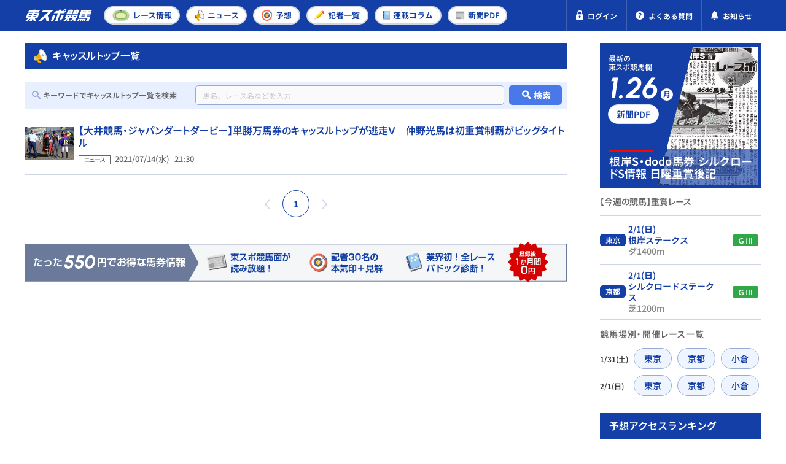

--- FILE ---
content_type: text/html; charset=UTF-8
request_url: https://tospo-keiba.jp/2018103898
body_size: 9848
content:
<!DOCTYPE html>


<html lang="ja">


<head prefix="og: http://ogp.me/ns#">
  <!-- Google Tag Manager -->
<script>(function(w,d,s,l,i){w[l]=w[l]||[];w[l].push({'gtm.start':
new Date().getTime(),event:'gtm.js'});var f=d.getElementsByTagName(s)[0],
j=d.createElement(s),dl=l!='dataLayer'?'&l='+l:'';j.async=true;j.src=
'https://www.googletagmanager.com/gtm.js?id='+i+dl;f.parentNode.insertBefore(j,f);
})(window,document,'script','dataLayer','GTM-M35MWKQ');</script>
<!-- End Google Tag Manager -->

<!-- Microsoft Clarity Tag -->
<script type="text/javascript">
(function(c,l,a,r,i,t,y){
c[a]=c[a]||function(){(c[a].q=c[a].q||[]).push(arguments)};
t=l.createElement(r);t.async=1;t.src="https://www.clarity.ms/tag/"+i;
y=l.getElementsByTagName(r)[0];y.parentNode.insertBefore(t,y);
})(window, document, "clarity", "script", "697gfr065m");
</script>
<!-- End Microsoft Clarity Tag -->


<meta name="facebook-domain-verification" content="go5rpmow0vt3a2e9e881u4yx5gnsfj" />

      <meta charset="utf-8" />
<meta http-equiv="X-UA-Compatible" content="IE=edge" />
<meta name="format-detection" content="telephone=no" />
<meta name="keywords" content="" />
<meta name="description" content="キャッスルトップ一覧の最新競馬情報は、国内最大級の競馬情報サイトの東スポ競馬でチェック！出馬情報、オッズ、予想情報、結果速報、ニュース、コラムがご利用いただけます。" />
    <link rel="canonical" href="https://tospo-keiba.jp/2018103898" />

<meta property="og:locale" content="ja_JP" />
<meta property="og:url" content="https://tospo-keiba.jp/2018103898" />
<meta property="og:type" content="website" />
<meta property="og:title" content="キャッスルトップ一覧 | 競馬ニュース・特集なら東スポ競馬" />
<meta property="og:description" content="キャッスルトップ一覧の最新競馬情報は、国内最大級の競馬情報サイトの東スポ競馬でチェック！出馬情報、オッズ、予想情報、結果速報、ニュース、コラムがご利用いただけます。" />
<meta property="og:site_name" content="東スポ競馬" />
<meta property="og:image" content="https://tospo-keiba.jp/assets/images/common/ogp.png" />
<meta name="twitter:card" content="summary_large_image" />
<meta name="twitter:title" content="キャッスルトップ一覧 | 競馬ニュース・特集なら東スポ競馬" />
<meta name="twitter:description" content="キャッスルトップ一覧の最新競馬情報は、国内最大級の競馬情報サイトの東スポ競馬でチェック！出馬情報、オッズ、予想情報、結果速報、ニュース、コラムがご利用いただけます。" />
<meta name="twitter:image" content="https://tospo-keiba.jp/assets/images/common/ogp.png" />
        <meta name="viewport" content="width=device-width,initial-scale=1,maximum-scale=1.0, minimum-scale=0.5" />
    <title>キャッスルトップ一覧 | 競馬ニュース・特集なら東スポ競馬</title>
      <script type="application/ld+json">
  {
    "@context": "https://schema.org",
    "@type": "Organization",
    "url": "https://tospo-keiba.jp",
    "logo": "https://tospo-keiba.jp/assets/images/common/logo_seo.png"
  }
</script>
    
  <link rel="icon" href="/favicon.ico" type="image/vnd.microsoft.icon" />
<link rel="apple-touch-icon" href="/apple-touch-icon.png" sizes="152x152" />

    <style>
/*
 * This file defines custom font faces for the web application.
 * All fonts use the "swap" display strategy for optimal loading performance.
 *
 * Font Stack Overview:
 * - Icomoon: Icon font for UI icons
 * - Noto Sans JP: Japanese text support with static weights (Regular, Medium, SemiBold, Bold)
 * - Noto Sans: Latin text support with static weights (Regular, Medium, SemiBold, Bold)
 * - Urbanist: Modern sans-serif font with static weights (SemiBold, Bold) and italic styles.
 */

/* Import Icomoon icon font styles */
@import url('/assets/fonts/icomoon/style.css');

/*
 * Noto Sans JP - Japanese Language Support
 * Updated to use static woff2 files for specific weights.
 */
@font-face {
    font-family: "Noto Sans JP";
    src: url("/assets/fonts/Noto_Sans_JP/NotoSansJP-Regular.woff2?id=150dc0261ca155cc7fb7") format("woff2");
    font-weight: 400;
    font-style: normal;
    font-display: swap;
}

@font-face {
    font-family: "Noto Sans JP";
    src: url("/assets/fonts/Noto_Sans_JP/NotoSansJP-Medium.woff2?id=63b9f44b3d0f118b652d") format("woff2");
    font-weight: 500;
    font-style: normal;
    font-display: swap;
}

@font-face {
    font-family: "Noto Sans JP";
    src: url("/assets/fonts/Noto_Sans_JP/NotoSansJP-SemiBold.woff2?id=0285618173159081825d") format("woff2");
    font-weight: 600;
    font-style: normal;
    font-display: swap;
}

@font-face {
    font-family: "Noto Sans JP";
    src: url("/assets/fonts/Noto_Sans_JP/NotoSansJP-Bold.woff2?id=46f0ef51b669bacecf86") format("woff2");
    font-weight: 700;
    font-style: normal;
    font-display: swap;
}

/*
 * Noto Sans
 * Updated to use static woff2 files for specific weights.
 */
@font-face {
    font-family: "Noto Sans";
    src: url("/assets/fonts/Noto_Sans/NotoSans-Regular.woff2?id=455b136eea8bbf1a2fce") format("woff2");
    font-weight: 400;
    font-style: normal;
    font-display: swap;
}

@font-face {
    font-family: "Noto Sans";
    src: url("/assets/fonts/Noto_Sans/NotoSans-Medium.woff2?id=61bfd8e39864701117a9") format("woff2");
    font-weight: 500;
    font-style: normal;
    font-display: swap;
}

@font-face {
    font-family: "Noto Sans";
    src: url("/assets/fonts/Noto_Sans/NotoSans-SemiBold.woff2?id=c05dfb2cac72d58d26e1") format("woff2");
    font-weight: 600;
    font-style: normal;
    font-display: swap;
}

@font-face {
    font-family: "Noto Sans";
    src: url("/assets/fonts/Noto_Sans/NotoSans-Bold.woff2?id=9042f50335b268348ac6") format("woff2");
    font-weight: 700;
    font-style: normal;
    font-display: swap;
}

/*
 * Urbanist
 * Modern geometric sans-serif with static weights.
 */
@font-face {
    font-family: "Urbanist";
    src: url("/assets/fonts/Urbanist/Urbanist-SemiBold.woff2?id=b405a2ced0c16c433348") format("woff2");
    font-weight: 600;
    font-style: normal;
    font-display: swap;
}

@font-face {
    font-family: "Urbanist";
    src: url("/assets/fonts/Urbanist/Urbanist-SemiBoldItalic.woff2?id=3757ef4413574ff41642") format("woff2");
    font-weight: 600;
    font-style: italic;
    font-display: swap;
}

@font-face {
    font-family: "Urbanist";
    src: url("/assets/fonts/Urbanist/Urbanist-Bold.woff2?id=e063d469fc7a623f9089") format("woff2");
    font-weight: 700;
    font-style: normal;
    font-display: swap;
}

@font-face {
    font-family: "Urbanist";
    src: url("/assets/fonts/Urbanist/Urbanist-BoldItalic.woff2?id=d65f4f3cdb2a28fe58fe") format("woff2");
    font-weight: 700;
    font-style: italic;
    font-display: swap;
}
</style>
      <link rel="stylesheet" href="/assets/css/vender/modaal.min.css" />
    <link rel="stylesheet" href="/assets/css/style.css?id=12a10f78a50be4aeec93" />
    <link rel="stylesheet" href="/assets/compiled/css/compiled.css?id=7a9e597ef4c7e285d6d9" />
    <link rel="stylesheet" href="/assets/compiled/style/css/common/app_common.css?id=549cfce83b4dac547ef0" />
        <link rel="preload" as="image" href="/images/newspaper_pdf/thumbnail/20260126/132012/20260127pdf.webp">
            <script src="https://cdn.jsdelivr.net/npm/what-input@5.1.2/dist/what-input.min.js"></script>

  <meta name="cXenseParse:tsw-category" content="ニュース" data-separator="," />
<meta name="cXenseParse:tsw-subcategory" content="キャッスルトップ一覧" data-separator="," />
<meta name="cXenseParse:pageclass" content="frontpage" />
<!-- Piano Script Start -->

<script type="text/javascript" src="//csm.cxpublic.com/TokyoSports.js" async></script>

<script type="text/javascript">
  function hasLocalStorage() {
    try { return typeof window.localStorage === 'object' && typeof window.localStorage.getItem === 'function'; } catch (e) { return false; }
  }
  function cx_getOptOutStatus(key) {
    var status = false;
    if (hasLocalStorage()) {
      var optedOut = window.localStorage.getItem(key);
      if (optedOut && optedOut === 'true') {
        status = true;
      }
    }
    return status;
  }
  
  var cX = window.cX || {}

  cX.options = cX.options || {}
  cX.options.consent = cx_getOptOutStatus('cx_optOut')

  cX.callQueue = cX.callQueue || [];
  cX.callQueue.push(["setSiteId", '<siteId>']);
  cX.callQueue.push(["sendPageViewEvent"]);
</script>

<script>
var tp = window.tp || [];
if (document.cookie.indexOf('__utp') > -1) {
    document.cookie = "__utp=;expires=Thu, 01 Jan 1970 00:00:00 GMT;domain=.tospo-keiba.jp"
}

tp.push(['init', function() {
    tp.experience.init();
    tp.pianoId.init();
}]);

(function(d,c){d.cookie = "__adblocker=; expires=Thu, 01 Jan 1970 00:00:00 GMT; path=/";var j=function(adblocker){var t=new Date;t.setTime(t.getTime()+60*5*1E3);d.cookie="__adblocker="+(adblocker?"true":"false")+"; expires="+t.toUTCString()+"; path=/"};var s=d.createElement(c);s.async=true;s.src="//www.npttech.com/advertising.js";s.onerror=function(){j(true);};var b=d.getElementsByTagName(c)[0];b.parentNode.insertBefore(s,b)})(document,"script");
</script>


<script>(function(src){var a=document.createElement("script");a.type="text/javascript";a.async=true;a.src=src;var b=document.getElementsByTagName("script")[0];b.parentNode.insertBefore(a,b)})("https://experience-ap.piano.io/xbuilder/experience/load?aid=jaInCyJEpj");</script>
<!-- PIANO PMP -->
<script type="text/javascript">
  var cX = window.cX = window.cX || {}; cX.callQueue = cX.callQueue || [];
  var persistedQueryIdforPMP = "5df9c3406f3e2e01422972e5cefddb11e219b85f";
  cX.callQueue.push(["getUserSegmentIds", {persistedQueryId: persistedQueryIdforPMP}]);
  function getUserSegmentIdsForPMP() {
    return ((window.localStorage.getItem("_cX_segmentInfo")||"").split("/").filter(function(i){return i.indexOf(persistedQueryIdforPMP)==0})[0]||"").replace(/.+_/,"").split(".").filter(function(i){return i.length>0});
  }
</script>


<script type='text/javascript'>
  var cX = cX || {}; cX.callQueue = cX.callQueue || [];
  cX.callQueue.push(['getUserSegmentIds', {persistedQueryId: "5df9c3406f3e2e01422972e5cefddb11e219b85f", callback: function(segments) {
    if(typeof window.localStorage === 'object' && typeof window.localStorage.getItem === 'function') {
      localStorage.setItem("cxSegments", segments.join(","));
    }
  }}]);

  function getUserSegmentIdsLocal() {
    var segments = [];
    if(typeof window.localStorage === 'object' && typeof window.localStorage.getItem === 'function' && localStorage.getItem("cxSegments") !== null && localStorage.getItem("cxSegments").length>0) {
      segments = localStorage.getItem("cxSegments").split(',');
    }
    return segments;
  }
</script>
<script src="https://cdn.cxense.com/ari-ci.js" async=""></script>
<script defer type="text/javascript" crossorigin="anonymous" src="https://tag.aticdn.net/piano-analytics.js"></script>
<!-- Piano Script End -->

  <script id="share-data">
  const globalData = {
    BANNER_SP_HEIGHT: 58,
    BANNER_PC_HEIGHT: 52,
    HEADER_MAIN_HEIGHT: 50,
    SERVER_TIME: "2026-01-26 21:19:11",
    SHARED_DATA: {
      appEnv: "production",
      userInfo: {"isLogin":false,"userID":0,"nickName":"","email":"","userTypeID":0,"isIpatAuthenticated":0,"bettingCount":null,"jwt":""},
      newspaperBacknumber: [{"publishDate":"2026-01-26","thumbnail":"\/images\/newspaper_pdf\/thumbnail\/20260126\/132012\/20260127pdf.webp","title":"\u7af6\u99ac\u9762\u30101\u3011\u6839\u5cb8S\u30fbdodo\u99ac\u5238\u3000\u30b7\u30eb\u30af\u30ed\u30fc\u30c9S\u53a9\u820e\u5148\u53d6\u308a\u60c5\u5831","page":1},{"publishDate":"2026-01-24","thumbnail":"\/images\/newspaper_pdf\/thumbnail\/20260124\/123729\/20260125pdf.jpg","title":"\u3010\u65e5\u66dc\u7af6\u99ac\u3011\u4e2d\u5c711R\uff5e12R\u3000\uff27\u2161\u30fbAJCC\u3000\u203b\u30d7\u30e9\u30c1\u30ca\u4f1a\u54e1\u306e\u307f13\u6642\u304b\u3089\u516c\u958b\u3010\u65e5\u66dc\u7af6\u99ac\u3011","page":1},{"publishDate":"2026-01-23","thumbnail":"\/images\/newspaper_pdf\/thumbnail\/20260123\/122456\/20260124pdf.webp","title":"\u3010\u571f\u66dc\u7af6\u99ac\u3011\u4e2d\u5c711R\uff5e12R\u3000\u203b\u30d7\u30e9\u30c1\u30ca\u4f1a\u54e1\u306e\u307f13\u6642\u304b\u3089\u516c\u958b\u3010\u571f\u66dc\u7af6\u99ac\u3011","page":1}],
      bannerCampaign: {"bannerId":72,"picturePc":"\/images\/banner_campaign\/20250906\/143823\/3function_autumn_PC.png","pictureSp":"images\/banner_campaign\/20250906\/143823\/3function_autumn_SP.png","directUrl":"https:\/\/tospo-keiba.jp\/promotion","isShowCloseButton":true,"isShowFree":true,"isShowPaid":false},
      isShowBannerCampaign: !!1,
      raceRelatedArticles: null,
      isArticleDetail: !!0,
      relatedContent: null,
      relatedArticle: null,
      latestArticle: null,
      isSeriesPages: !!0,
      seriesWeekly: null,
      internalAdvertisement: [{"imageUrl":"\/images\/internal_advertisement\/20250526\/184740\/3_footer_banner_v3.webp","imageAlt":"","redirectUrl":"\/promotion","deviceType":0,"designatedPosition":"footer"},{"imageUrl":"\/images\/internal_advertisement\/20250526\/184757\/3_footer_banner_v3.webp","imageAlt":"","redirectUrl":"\/promotion","deviceType":1,"designatedPosition":"footer"},{"imageUrl":"\/images\/internal_advertisement\/20260124\/174536\/shisuPC.jpg","imageAlt":"","redirectUrl":"https:\/\/tospo-keiba.jp\/announcement\/62029","deviceType":0,"designatedPosition":"sidebar"},{"imageUrl":"\/images\/internal_advertisement\/20260124\/174605\/shisuSP.jpg","imageAlt":"","redirectUrl":"https:\/\/tospo-keiba.jp\/announcement\/62029","deviceType":1,"designatedPosition":"sidebar"},{"imageUrl":"\/images\/internal_advertisement\/20251009\/190601\/3function_PC.webp","imageAlt":"","redirectUrl":"https:\/\/tospo-keiba.jp\/promotion","deviceType":0,"designatedPosition":"sidebar"},{"imageUrl":"\/images\/internal_advertisement\/20251009\/190722\/3function_SP.webp","imageAlt":"","redirectUrl":"https:\/\/tospo-keiba.jp\/promotion","deviceType":1,"designatedPosition":"sidebar"},{"imageUrl":"\/images\/internal_advertisement\/20250526\/184721\/4_sp_banner_v3.webp","imageAlt":"","redirectUrl":"\/promotion","deviceType":1,"designatedPosition":"below_list"},{"imageUrl":"\/images\/internal_advertisement\/20250526\/184701\/2_pc_banner_v3.webp","imageAlt":"","redirectUrl":"\/promotion","deviceType":0,"designatedPosition":"below_list"}],
      winResultsPollingInterval: 60000,
    }
  }
  Object.assign(window, globalData)

  document.addEventListener('DOMContentLoaded', () => {
    document.querySelector('#share-data')?.remove()
    if ("production" === 'production') {
      // Keep this data in local/dev environments for testing (except production)
      delete window.SHARED_DATA
    }
  })
</script>

  <script async src="https://securepubads.g.doubleclick.net/tag/js/gpt.js"></script>
</head>

<body
  >

  <!-- Google Tag Manager (noscript) -->
<noscript><iframe src="https://www.googletagmanager.com/ns.html?id=GTM-M35MWKQ"
 height="0" width="0" style="display:none;visibility:hidden"></iframe></noscript>
<!-- End Google Tag Manager (noscript) -->

      <div id="app" v-cloak>
  
      <header class="l-header">
  
    
    <div class="header-main">
      <div class="header-main-inner">
        <div class="header-left">
                    <a href="https://tospo-keiba.jp" class="header-logo">
            <img src="/assets/images/common/logo.svg" alt="競馬情報メディア・東スポ競馬">
          </a>
                  </div>
        <nav class="header-nav header-nav-pc">
          <ul class="nav-list">
    <li>
        <a class="nav-link" href="https://tospo-keiba.jp/race">
            <img src="/assets/icons/category/race.svg" alt="">
            <span>レース<br >情報</span>
        </a>
    </li>
    <li>
        <a class="nav-link" href="https://tospo-keiba.jp/news">
            <img class="is-sp" style="width:21px" src="/assets/icons/category/news_1.svg" alt="">
            <img class="is-pc" src="/assets/icons/category/news_1.svg" alt="">
            <span>ニュース</span>
        </a>
    </li>
    <li>
        <a class="nav-link" href="https://tospo-keiba.jp/forecast">
            <img class="is-sp" style="width:22px" src="/assets/icons/category/forecast.svg" alt="">
            <img class="is-pc" src="/assets/icons/category/forecast.svg" alt="">
            <span>予想</span>
        </a>
    </li>
    <li class="only-header-menu">
        <a class="nav-link" href="https://tospo-keiba.jp/reporter">
            <img class="is-sp" style="height: 21px" src="/assets/icons/category/reporter_forecast.svg" alt="">
            <img class="is-pc" style="width: 17px" src="/assets/icons/category/reporter_forecast.svg" alt="">
            <span>記者<br >一覧</span>
        </a>
    </li>
    <li class="only-hamburger-menu">
        <a class="nav-link" href="https://tospo-keiba.jp/movie">
            <img src="/assets/icons/category/movie.svg" alt="">
            <span>動画</span>
        </a>
    </li>
    <li>
        <a class="nav-link" href="https://tospo-keiba.jp/series">
            <img src="/assets/icons/category/series.svg" alt="">
            <span>連載<br >コラム</span>
        </a>
    </li>
    <li>
        <a class="nav-link" href="https://tospo-keiba.jp/newspaper-list">
            <img class="is-pc" src="/assets/icons/category/newspaper.svg" alt="">
            <img class="is-sp" src="/assets/icons/category/newspaper_2.svg" alt="">
            <span>新聞<br >PDF</span>
        </a>
    </li>
    <li class="only-hamburger-menu">
        <a class="nav-link" href="https://tospo-keiba.jp/reporter">
            <img src="/assets/icons/category/reporter_forecast.svg" alt="">
            <span>予想記者＆<br class="d-block">タレント</span>
        </a>
    </li>
    <li class="only-hamburger-menu">
        <a class="nav-link" href="https://tospo-keiba.jp/announcement">
            <img src="/assets/icons/common/notification_1.svg" alt="">
            <span>お知らせ</span>
        </a>
    </li>
</ul>
        </nav>
        <div class="header-right">

          <div class="is-pc">
                      </div>

                    <!-- 非会員 -->
          <div data-member="guest">
            <a href="https://tospo-keiba.jp/login" class="header-quick-link header-member-wrapper">
              <img src='/assets/icons/common/lock.svg' alt="">
              <span>ログイン</span>
            </a>
          </div>

          
          <a href="https://tospo-keiba.jp/faq" class="header-quick-link">
            <img src='/assets/icons/common/question.svg' alt="">
            <span>よくある質問</span>
          </a>
          <a href=" https://tospo-keiba.jp/announcement" class="header-quick-link announcement-link">
            <img src='/assets/icons/common/notification.svg' alt="">
            <span>お知らせ</span>
          </a>

          <button class="header-hamburger-wrapper header-menu-trigger">
            <span class="header-hamburger">
              <span></span>
              <span></span>
              <span></span>
            </span>
            <span class="header-hamburger-txt">
              <span class="to-open">メニュー</span>
              <span class="to-close">閉じる</span>
            </span>
          </button>
        </div>
      </div>
    </div>
    <nav class="header-nav header-nav-sp">
      <ul class="nav-list">
    <li>
        <a class="nav-link" href="https://tospo-keiba.jp/race">
            <img src="/assets/icons/category/race.svg" alt="">
            <span>レース<br >情報</span>
        </a>
    </li>
    <li>
        <a class="nav-link" href="https://tospo-keiba.jp/news">
            <img class="is-sp" style="width:21px" src="/assets/icons/category/news_1.svg" alt="">
            <img class="is-pc" src="/assets/icons/category/news_1.svg" alt="">
            <span>ニュース</span>
        </a>
    </li>
    <li>
        <a class="nav-link" href="https://tospo-keiba.jp/forecast">
            <img class="is-sp" style="width:22px" src="/assets/icons/category/forecast.svg" alt="">
            <img class="is-pc" src="/assets/icons/category/forecast.svg" alt="">
            <span>予想</span>
        </a>
    </li>
    <li class="only-header-menu">
        <a class="nav-link" href="https://tospo-keiba.jp/reporter">
            <img class="is-sp" style="height: 21px" src="/assets/icons/category/reporter_forecast.svg" alt="">
            <img class="is-pc" style="width: 17px" src="/assets/icons/category/reporter_forecast.svg" alt="">
            <span>記者<br >一覧</span>
        </a>
    </li>
    <li class="only-hamburger-menu">
        <a class="nav-link" href="https://tospo-keiba.jp/movie">
            <img src="/assets/icons/category/movie.svg" alt="">
            <span>動画</span>
        </a>
    </li>
    <li>
        <a class="nav-link" href="https://tospo-keiba.jp/series">
            <img src="/assets/icons/category/series.svg" alt="">
            <span>連載<br >コラム</span>
        </a>
    </li>
    <li>
        <a class="nav-link" href="https://tospo-keiba.jp/newspaper-list">
            <img class="is-pc" src="/assets/icons/category/newspaper.svg" alt="">
            <img class="is-sp" src="/assets/icons/category/newspaper_2.svg" alt="">
            <span>新聞<br >PDF</span>
        </a>
    </li>
    <li class="only-hamburger-menu">
        <a class="nav-link" href="https://tospo-keiba.jp/reporter">
            <img src="/assets/icons/category/reporter_forecast.svg" alt="">
            <span>予想記者＆<br class="d-block">タレント</span>
        </a>
    </li>
    <li class="only-hamburger-menu">
        <a class="nav-link" href="https://tospo-keiba.jp/announcement">
            <img src="/assets/icons/common/notification_1.svg" alt="">
            <span>お知らせ</span>
        </a>
    </li>
</ul>
    </nav>
    <nav class="header-nav header-nav-tb">
      <ul class="nav-list">
    <li>
        <a class="nav-link" href="https://tospo-keiba.jp/race">
            <img src="/assets/icons/category/race.svg" alt="">
            <span>レース<br >情報</span>
        </a>
    </li>
    <li>
        <a class="nav-link" href="https://tospo-keiba.jp/news">
            <img class="is-sp" style="width:21px" src="/assets/icons/category/news_1.svg" alt="">
            <img class="is-pc" src="/assets/icons/category/news_1.svg" alt="">
            <span>ニュース</span>
        </a>
    </li>
    <li>
        <a class="nav-link" href="https://tospo-keiba.jp/forecast">
            <img class="is-sp" style="width:22px" src="/assets/icons/category/forecast.svg" alt="">
            <img class="is-pc" src="/assets/icons/category/forecast.svg" alt="">
            <span>予想</span>
        </a>
    </li>
    <li class="only-header-menu">
        <a class="nav-link" href="https://tospo-keiba.jp/reporter">
            <img class="is-sp" style="height: 21px" src="/assets/icons/category/reporter_forecast.svg" alt="">
            <img class="is-pc" style="width: 17px" src="/assets/icons/category/reporter_forecast.svg" alt="">
            <span>記者<br >一覧</span>
        </a>
    </li>
    <li class="only-hamburger-menu">
        <a class="nav-link" href="https://tospo-keiba.jp/movie">
            <img src="/assets/icons/category/movie.svg" alt="">
            <span>動画</span>
        </a>
    </li>
    <li>
        <a class="nav-link" href="https://tospo-keiba.jp/series">
            <img src="/assets/icons/category/series.svg" alt="">
            <span>連載<br >コラム</span>
        </a>
    </li>
    <li>
        <a class="nav-link" href="https://tospo-keiba.jp/newspaper-list">
            <img class="is-pc" src="/assets/icons/category/newspaper.svg" alt="">
            <img class="is-sp" src="/assets/icons/category/newspaper_2.svg" alt="">
            <span>新聞<br >PDF</span>
        </a>
    </li>
    <li class="only-hamburger-menu">
        <a class="nav-link" href="https://tospo-keiba.jp/reporter">
            <img src="/assets/icons/category/reporter_forecast.svg" alt="">
            <span>予想記者＆<br class="d-block">タレント</span>
        </a>
    </li>
    <li class="only-hamburger-menu">
        <a class="nav-link" href="https://tospo-keiba.jp/announcement">
            <img src="/assets/icons/common/notification_1.svg" alt="">
            <span>お知らせ</span>
        </a>
    </li>
</ul>
    </nav>
    <div class="hamburger-menu bg-primary-darken is-sp">

            <!-- 非会員向けメニュー -->
      <div class="hamburger-inner" data-member="guest">
        <div class="hamburger-col hamburger-header mb10">
          <div class="hamburger-header-close header-menu-trigger bg-white text-primary">
            <span class="icon icon-close mr8"></span>
            <span class="to-close">閉じる</span>
          </div>
          <div class="hamburger-header-logo">
            <a href="https://tospo-keiba.jp">
              <img src="/assets/images/common/logo.svg" alt="競馬情報メディア・東スポ競馬">
            </a>
          </div>
        </div>
        <div class="hamburger-col px12 mt30 mb22">
          <div class="btn-wrap">
            <a href="https://tospo-keiba.jp" class="btn border-2-white">
              <img class="mr7" src="/assets/icons/common/home_2.svg" />
              <span class="txt-large mr12">TOPページ</span>
            </a>
          </div>
          <div class="btn-wrap">
            <a href="https://tospo-keiba.jp/login" class="btn border-2-secondary-lighten">
              <img class="mr6" src="/assets/icons/common/lock.svg" />
              <span class="txt-large">ログインする</span>
            </a>
          </div>
        </div>
      </div>

      
      <!-- SP ONLY -->
      <nav class="hamburger-nav header-nav">
        <ul class="nav-list">
    <li>
        <a class="nav-link" href="https://tospo-keiba.jp/race">
            <img src="/assets/icons/category/race.svg" alt="">
            <span>レース<br >情報</span>
        </a>
    </li>
    <li>
        <a class="nav-link" href="https://tospo-keiba.jp/news">
            <img class="is-sp" style="width:21px" src="/assets/icons/category/news_1.svg" alt="">
            <img class="is-pc" src="/assets/icons/category/news_1.svg" alt="">
            <span>ニュース</span>
        </a>
    </li>
    <li>
        <a class="nav-link" href="https://tospo-keiba.jp/forecast">
            <img class="is-sp" style="width:22px" src="/assets/icons/category/forecast.svg" alt="">
            <img class="is-pc" src="/assets/icons/category/forecast.svg" alt="">
            <span>予想</span>
        </a>
    </li>
    <li class="only-header-menu">
        <a class="nav-link" href="https://tospo-keiba.jp/reporter">
            <img class="is-sp" style="height: 21px" src="/assets/icons/category/reporter_forecast.svg" alt="">
            <img class="is-pc" style="width: 17px" src="/assets/icons/category/reporter_forecast.svg" alt="">
            <span>記者<br >一覧</span>
        </a>
    </li>
    <li class="only-hamburger-menu">
        <a class="nav-link" href="https://tospo-keiba.jp/movie">
            <img src="/assets/icons/category/movie.svg" alt="">
            <span>動画</span>
        </a>
    </li>
    <li>
        <a class="nav-link" href="https://tospo-keiba.jp/series">
            <img src="/assets/icons/category/series.svg" alt="">
            <span>連載<br >コラム</span>
        </a>
    </li>
    <li>
        <a class="nav-link" href="https://tospo-keiba.jp/newspaper-list">
            <img class="is-pc" src="/assets/icons/category/newspaper.svg" alt="">
            <img class="is-sp" src="/assets/icons/category/newspaper_2.svg" alt="">
            <span>新聞<br >PDF</span>
        </a>
    </li>
    <li class="only-hamburger-menu">
        <a class="nav-link" href="https://tospo-keiba.jp/reporter">
            <img src="/assets/icons/category/reporter_forecast.svg" alt="">
            <span>予想記者＆<br class="d-block">タレント</span>
        </a>
    </li>
    <li class="only-hamburger-menu">
        <a class="nav-link" href="https://tospo-keiba.jp/announcement">
            <img src="/assets/icons/common/notification_1.svg" alt="">
            <span>お知らせ</span>
        </a>
    </li>
</ul>
      </nav>

      <div class="hamburger-inner">
        <div class="mx13 mt13">
          <div class="banner-campaign-container inside-menu">
      <div class="banner-wrap">
      <div class="featured-image featured-image-left">
        <img src="/assets/images/banner/banner-left.webp" />
      </div>
      <div class="featured-image featured-image-right">
        <img src="/assets/images/banner/banner-right.webp" />
      </div>
      <div class="banner-background">
        <div class="banner-background-wrap">
                      <span></span>
                      <span></span>
                      <span></span>
                      <span></span>
                      <span></span>
                      <span></span>
                  </div>
      </div>
            <div class="banner-close-button">
        <span class="icon-close"></span>
      </div>
                  <a href="https://tospo-keiba.jp/promotion" class="banner-image-container is-link">
              <div class="banner-image-wrap">
          <img
            src="/images/banner_campaign/20250906/143823/3function_autumn_PC.png"
            class="banner-image"
            onerror="this.style.visibility='hidden'"
          />
        </div>
            </a>
          </div>
  </div>
        </div>
        <div class="btn-wrap px12 pt16">
          <a href="https://tospo-keiba.jp/faq" class="btn btn-question border-2-white">
            <img src="/assets/icons/common/question.svg" />
            <span class="txt-large">よくある質問</span>
          </a>
        </div>
              </div>
    </div>
  </header>
  
        
      <div id="ad-gate-container"></div>
  
  <article-list-slug-main
        :main='{"title":"\u30ad\u30e3\u30c3\u30b9\u30eb\u30c8\u30c3\u30d7\u4e00\u89a7","articleList":[{"id":1,"date":{"date":"2021\/07\/14","time":"21:30"},"label":"\u30cb\u30e5\u30fc\u30b9","imgUrl":"\/images\/article\/thumbnail\/20220709\/080552\/\u30ad\u30e3\u30c3\u30b9\u30eb\u30c8\u30c3\u30d7_\u30b5\u30e0\u30cd.jpg","imgAlt":"\u3010\u5927\u4e95\u7af6\u99ac\u30fb\u30b8\u30e3\u30d1\u30f3\u30c0\u30fc\u30c8\u30c0\u30fc\u30d3\u30fc\u3011\u5358\u52dd\u4e07\u99ac\u5238\u306e\u30ad\u30e3\u30c3\u30b9\u30eb\u30c8\u30c3\u30d7\u304c\u9003\u8d70\uff36\u3000\u4ef2\u91ce\u5149\u99ac\u306f\u521d\u91cd\u8cde\u5236\u8987\u304c\u30d3\u30c3\u30b0\u30bf\u30a4\u30c8\u30eb","linkUrl":"https:\/\/tospo-keiba.jp\/breaking_news\/16757","title":"\u3010\u5927\u4e95\u7af6\u99ac\u30fb\u30b8\u30e3\u30d1\u30f3\u30c0\u30fc\u30c8\u30c0\u30fc\u30d3\u30fc\u3011\u5358\u52dd\u4e07\u99ac\u5238\u306e\u30ad\u30e3\u30c3\u30b9\u30eb\u30c8\u30c3\u30d7\u304c\u9003\u8d70\uff36\u3000\u4ef2\u91ce\u5149\u99ac\u306f\u521d\u91cd\u8cde\u5236\u8987\u304c\u30d3\u30c3\u30b0\u30bf\u30a4\u30c8\u30eb","userType":1,"isNew":false,"tagList":[{"name":"#\u30ad\u30e3\u30c3\u30b9\u30eb\u30c8\u30c3\u30d7","url":"https:\/\/tospo-keiba.jp\/2018103898","slug":"2018103898"},{"name":"#\u30b8\u30e3\u30d1\u30f3\u30c0\u30fc\u30c8\u30c0\u30fc\u30d3\u30fc","url":"https:\/\/tospo-keiba.jp\/japan-dirt-derby","slug":"japan-dirt-derby"}]}],"pageInfo":{"currentPageNum":1,"maxPage":1,"path":"https:\/\/tospo-keiba.jp\/2018103898","param":"page"},"breadCrumbList":[{"name":"\u6771\u30b9\u30dd\u7af6\u99acTOP","url":"https:\/\/tospo-keiba.jp"},{"name":"\u30ad\u30e3\u30c3\u30b9\u30eb\u30c8\u30c3\u30d7\u4e00\u89a7","url":"https:\/\/tospo-keiba.jp\/2018103898"}],"isAdDisplay":true,"finishedSeriesList":[]}'
        :side-bar='{"sideBarComponents":[{"id":0,"name":"newspaper-pdf"},{"id":2,"name":"ad1"},{"id":3,"name":"race-info"},{"id":5,"name":"ranking"},{"id":7,"name":"ad2"}],"isAdDisplay":true,"bannerData1":[],"bannerData2":[],"categoryData":[],"tagData":[],"raceData":{"gradedRaceInfo":[{"id":202605010211,"raceName":"\u6839\u5cb8\u30b9\u30c6\u30fc\u30af\u30b9","courseTypeLength":"\u30c01400m","raceDate":"2026-02-01","raceCourseName":"\u6771\u4eac","raceGrade":"\uff27\u2162"},{"id":202608020211,"raceName":"\u30b7\u30eb\u30af\u30ed\u30fc\u30c9\u30b9\u30c6\u30fc\u30af\u30b9","courseTypeLength":"\u829d1200m","raceDate":"2026-02-01","raceCourseName":"\u4eac\u90fd","raceGrade":"\uff27\u2162"}],"raceLinkDataInfo":[{"raceDate":"2026-01-31","raceCourses":{"0":{"raceCourseCode":"05","raceCourseName":"\u6771\u4eac"},"12":{"raceCourseCode":"08","raceCourseName":"\u4eac\u90fd"},"24":{"raceCourseCode":"10","raceCourseName":"\u5c0f\u5009"}}},{"raceDate":"2026-02-01","raceCourses":{"0":{"raceCourseCode":"05","raceCourseName":"\u6771\u4eac"},"12":{"raceCourseCode":"08","raceCourseName":"\u4eac\u90fd"},"24":{"raceCourseCode":"10","raceCourseName":"\u5c0f\u5009"}}}],"nextRaceToday":[]},"rankingData":{"title":"\u4e88\u60f3\u30a2\u30af\u30bb\u30b9\u30e9\u30f3\u30ad\u30f3\u30b0","ranking1":[{"linkUrl":"https:\/\/tospo-keiba.jp\/forecast\/67784","imgUrl":"\/images\/article\/thumbnail\/20260124\/143421\/\u30b7\u30e7\u30a6\u30d8\u30a4.jpg","imgAlt":"\u3010AJCC\u3011\u30b7\u30e7\u30a6\u30d8\u30a4\uff06\u30b8\u30e7\u30d0\u30f3\u30cb\u3000\u83ca\u82b1\u8cde\u306f\u672c\u5f53\u306b\u5ea6\u5916\u8996OK\u306a\u306e\u304b\u3000\u9a0e\u624b\u30b3\u30e1\u30f3\u30c8\u3092\u30c1\u30a7\u30c3\u30af\uff01","date":{"date":"2026\/01\/25","time":"07:05"},"label":"\u4e88\u60f3","title":"\u3010AJCC\u3011\u30b7\u30e7\u30a6\u30d8\u30a4\uff06\u30b8\u30e7\u30d0\u30f3\u30cb\u3000\u83ca\u82b1\u8cde\u306f\u672c\u5f53\u306b\u5ea6\u5916\u8996OK\u306a\u306e\u304b\u3000\u9a0e\u624b\u30b3\u30e1\u30f3\u30c8\u3092\u30c1\u30a7\u30c3\u30af\uff01"},{"linkUrl":"https:\/\/tospo-keiba.jp\/forecast\/67815","imgUrl":"\/images\/article\/thumbnail\/20260125\/164247\/\u718a\u5d0e\u6674\u9999\u30b5\u30e0\u30cd\u30a4\u30eb.jpg","imgAlt":"SKE48\u30fb\u718a\u5d0e\u6674\u9999\u304c\u30d7\u30ed\u30ad\u30aa\u30f3S\u30673\u9023\u535819\u4e079080\u5186\u7684\u4e2d\uff01\u300c\u7d76\u597d\u8abf\u306a\u4e88\u60f3\u304c\u3067\u304d\u308b\u3088\u3046\u9811\u5f35\u308a\u307e\u3059\uff01\u300d","date":{"date":"2026\/01\/25","time":"16:42"},"label":"\u4e88\u60f3","title":"SKE48\u30fb\u718a\u5d0e\u6674\u9999\u304c\u30d7\u30ed\u30ad\u30aa\u30f3S\u30673\u9023\u535819\u4e079080\u5186\u7684\u4e2d\uff01\u300c\u7d76\u597d\u8abf\u306a\u4e88\u60f3\u304c\u3067\u304d\u308b\u3088\u3046\u9811\u5f35\u308a\u307e\u3059\uff01\u300d"},{"linkUrl":"https:\/\/tospo-keiba.jp\/forecast\/67789","imgUrl":"\/images\/article\/thumbnail\/20260124\/152340\/\u30de\u30a4\u30cd\u30eb\u30a8\u30f3\u30da\u30e9\u30fc.jpg","imgAlt":"AJCC\u4e88\u60f3\u3000\u76f8\u624b\u95a2\u4fc2\u304c\u697d\u306b\u306a\u308b\u524d\u8d70G\u2160\u7d44\u306b\u6ce8\u76ee\u3000\u30c7\u30fc\u30bf\u73ed","date":{"date":"2026\/01\/24","time":"16:45"},"label":"\u4e88\u60f3","title":"AJCC\u4e88\u60f3\u3000\u76f8\u624b\u95a2\u4fc2\u304c\u697d\u306b\u306a\u308b\u524d\u8d70G\u2160\u7d44\u306b\u6ce8\u76ee\u3000\u30c7\u30fc\u30bf\u73ed"},{"linkUrl":"https:\/\/tospo-keiba.jp\/forecast\/67696","imgUrl":"\/images\/article\/thumbnail\/20260122\/132804\/WIN\uff15460.jpg","imgAlt":"\u3010\u65e5\u66dcWIN5\u4e88\u60f3\u3011\u30d7\u30ed\u30ad\u30aa\u30f3S\u300c\u7d76\u5bfe\u306b\u5916\u305b\u306a\u30441\u982d\u300d\u3000\u7de9\u3044\u99ac\u5834\u306f\u6b53\u8fce\uff01\u5c0f\u500911R\u6700\u4e0a\u4f4d\u8a55\u4fa1\u306f\uff1f","date":{"date":"2026\/01\/24","time":"16:40"},"label":"\u4e88\u60f3","title":"\u3010\u65e5\u66dcWIN5\u4e88\u60f3\u3011\u30d7\u30ed\u30ad\u30aa\u30f3S\u300c\u7d76\u5bfe\u306b\u5916\u305b\u306a\u30441\u982d\u300d\u3000\u7de9\u3044\u99ac\u5834\u306f\u6b53\u8fce\uff01\u5c0f\u500911R\u6700\u4e0a\u4f4d\u8a55\u4fa1\u306f\uff1f"},{"linkUrl":"https:\/\/tospo-keiba.jp\/forecast\/67766","imgUrl":"\/images\/article\/thumbnail\/20260124\/113959\/\u718a\u5d0e144.png","imgAlt":"\u3010\u30d7\u30ed\u30ad\u30aa\u30f3S\u3011SKE48\u30fb\u718a\u5d0e\u6674\u9999\u4e88\u60f3\u3000\u4eac\u90fd\u3067\u306e\u5b9f\u7e3e\u306f\u5341\u5206\u3000\u597d\u76f8\u6027\u306e\u307f\u3084\u3053S\u7d44\u306b\u671f\u5f85\u3067\u3059\uff01","date":{"date":"2026\/01\/24","time":"16:45"},"label":"\u4e88\u60f3","title":"\u3010\u30d7\u30ed\u30ad\u30aa\u30f3S\u3011SKE48\u30fb\u718a\u5d0e\u6674\u9999\u4e88\u60f3\u3000\u4eac\u90fd\u3067\u306e\u5b9f\u7e3e\u306f\u5341\u5206\u3000\u597d\u76f8\u6027\u306e\u307f\u3084\u3053S\u7d44\u306b\u671f\u5f85\u3067\u3059\uff01"}],"ranking2":[],"ranking3":[]},"movieData":[],"seriesData":[],"entertainmentData":[],"newspaperPDF":[{"publishDate":"2026-01-26","title":"\u6839\u5cb8S\u30fbdodo\u99ac\u5238 \u30b7\u30eb\u30af\u30ed\u30fc\u30c9S\u60c5\u5831  \u65e5\u66dc\u91cd\u8cde\u5f8c\u8a18","page":1,"thumbnail":"\/images\/newspaper_pdf\/thumbnail\/20260126\/132012\/20260127pdf.webp"}]}'
        :ad-model='{"deviceType":0,"rectangle":[{"bodyTag":"\u003C!-- \/22619547764\/S_keiba_list_rec1 --\u003E\r\n\u003Cdiv id=\u0027div-gpt-ad-1718865131951-0\u0027 style=\u0027min-width: 300px; min-height: 250px;\u0027\u003E\r\n  \u003Cscript\u003E\r\n    googletag.cmd.push(function() { googletag.display(\u0027div-gpt-ad-1718865131951-0\u0027); });\r\n  \u003C\/script\u003E\r\n\u003C\/div\u003E","headTag":"\u003Cscript async src=\u0022https:\/\/securepubads.g.doubleclick.net\/tag\/js\/gpt.js\u0022\u003E\u003C\/script\u003E\r\n\u003Cscript\u003E\r\n  window.googletag = window.googletag || {cmd: []};\r\n  googletag.cmd.push(function() {\r\n    googletag.defineSlot(\u0027\/22619547764\/S_keiba_list_rec1\u0027, [[300, 600], [300, 250], [336, 280], [1, 1], \u0027fluid\u0027], \u0027div-gpt-ad-1718865131951-0\u0027).addService(googletag.pubads());\r\n    googletag.pubads().enableSingleRequest();\r\n    googletag.enableServices();\r\n  });\r\n\u003C\/script\u003E","index":1,"adType":0,"displayDeviceType":1,"isRaw":1}],"banner":[],"infeed":[],"recommend":[{"bodyTag":"\u003Cdiv id=\u0022taboola-p_keiba_list_recommend_1\u0022\u003E\u003C\/div\u003E\r\n\u003Cscript type=\u0022text\/javascript\u0022\u003E\r\n  window._taboola = window._taboola || [];\r\n  _taboola.push({\r\n    mode: \u0027alternating-thumbnails-a\u0027,\r\n    container: \u0027taboola-p_keiba_list_recommend_1\u0027,\r\n    placement: \u0027P_keiba_list_recommend_1\u0027,\r\n    target_type: \u0027mix\u0027\r\n  });\r\n\u003C\/script\u003E","headTag":"\u003Cscript type=\u0022text\/javascript\u0022\u003E\r\n  window._taboola = window._taboola || [];\r\n  _taboola.push({category:\u0027auto\u0027});\r\n  !function (e, f, u, i) {\r\n    if (!document.getElementById(i)){\r\n      e.async = 1;\r\n      e.src = u;\r\n      e.id = i;\r\n      f.parentNode.insertBefore(e, f);\r\n    }\r\n  }(document.createElement(\u0027script\u0027),\r\n  document.getElementsByTagName(\u0027script\u0027)[0],\r\n  \u0027\/\/cdn.taboola.com\/libtrc\/tospokeiba\/loader.js\u0027,\r\n  \u0027tb_loader_script\u0027);\r\n  if(window.performance \u0026\u0026 typeof window.performance.mark == \u0027function\u0027)\r\n    {window.performance.mark(\u0027tbl_ic\u0027);}\r\n\u003C\/script\u003E","index":1,"adType":3,"displayDeviceType":0,"isRaw":1},{"bodyTag":"\u003Cdiv id=\u0022taboola-s_keiba_list_recommend_1\u0022\u003E\u003C\/div\u003E\r\n\u003Cscript type=\u0022text\/javascript\u0022\u003E\r\n  window._taboola = window._taboola || [];\r\n  _taboola.push({\r\n    mode: \u0027alternating-thumbnails-a\u0027,\r\n    container: \u0027taboola-s_keiba_list_recommend_1\u0027,\r\n    placement: \u0027S_keiba_list_recommend_1\u0027,\r\n    target_type: \u0027mix\u0027\r\n  });\r\n\u003C\/script\u003E","headTag":"\u003Cscript type=\u0022text\/javascript\u0022\u003E\r\n  window._taboola = window._taboola || [];\r\n  _taboola.push({category:\u0027auto\u0027});\r\n  !function (e, f, u, i) {\r\n    if (!document.getElementById(i)){\r\n      e.async = 1;\r\n      e.src = u;\r\n      e.id = i;\r\n      f.parentNode.insertBefore(e, f);\r\n    }\r\n  }(document.createElement(\u0027script\u0027),\r\n  document.getElementsByTagName(\u0027script\u0027)[0],\r\n  \u0027\/\/cdn.taboola.com\/libtrc\/tospokeiba\/loader.js\u0027,\r\n  \u0027tb_loader_script\u0027);\r\n  if(window.performance \u0026\u0026 typeof window.performance.mark == \u0027function\u0027)\r\n    {window.performance.mark(\u0027tbl_ic\u0027);}\r\n\u003C\/script\u003E","index":1,"adType":3,"displayDeviceType":1,"isRaw":1}],"textRecommend":[],"heads":["\u003Cscript async src=\u0022https:\/\/securepubads.g.doubleclick.net\/tag\/js\/gpt.js\u0022\u003E\u003C\/script\u003E\r\n\u003Cscript\u003E\r\n  window.googletag = window.googletag || {cmd: []};\r\n  googletag.cmd.push(function() {\r\n    googletag.defineSlot(\u0027\/22619547764\/S_keiba_list_rec1\u0027, [[300, 600], [300, 250], [336, 280], [1, 1], \u0027fluid\u0027], \u0027div-gpt-ad-1718865131951-0\u0027).addService(googletag.pubads());\r\n    googletag.pubads().enableSingleRequest();\r\n    googletag.enableServices();\r\n  });\r\n\u003C\/script\u003E","\u003Cscript type=\u0022text\/javascript\u0022\u003E\r\n  window._taboola = window._taboola || [];\r\n  _taboola.push({category:\u0027auto\u0027});\r\n  !function (e, f, u, i) {\r\n    if (!document.getElementById(i)){\r\n      e.async = 1;\r\n      e.src = u;\r\n      e.id = i;\r\n      f.parentNode.insertBefore(e, f);\r\n    }\r\n  }(document.createElement(\u0027script\u0027),\r\n  document.getElementsByTagName(\u0027script\u0027)[0],\r\n  \u0027\/\/cdn.taboola.com\/libtrc\/tospokeiba\/loader.js\u0027,\r\n  \u0027tb_loader_script\u0027);\r\n  if(window.performance \u0026\u0026 typeof window.performance.mark == \u0027function\u0027)\r\n    {window.performance.mark(\u0027tbl_ic\u0027);}\r\n\u003C\/script\u003E","\u003Cscript type=\u0022text\/javascript\u0022\u003E\r\n  window._taboola = window._taboola || [];\r\n  _taboola.push({category:\u0027auto\u0027});\r\n  !function (e, f, u, i) {\r\n    if (!document.getElementById(i)){\r\n      e.async = 1;\r\n      e.src = u;\r\n      e.id = i;\r\n      f.parentNode.insertBefore(e, f);\r\n    }\r\n  }(document.createElement(\u0027script\u0027),\r\n  document.getElementsByTagName(\u0027script\u0027)[0],\r\n  \u0027\/\/cdn.taboola.com\/libtrc\/tospokeiba\/loader.js\u0027,\r\n  \u0027tb_loader_script\u0027);\r\n  if(window.performance \u0026\u0026 typeof window.performance.mark == \u0027function\u0027)\r\n    {window.performance.mark(\u0027tbl_ic\u0027);}\r\n\u003C\/script\u003E","\u003Cscript async src=\u0022https:\/\/securepubads.g.doubleclick.net\/tag\/js\/gpt.js\u0022\u003E\u003C\/script\u003E\r\n\u003Cscript\u003E\r\n  window.googletag = window.googletag || {};\r\n  googletag.cmd = googletag.cmd || [];\r\n  googletag.cmd.push(function() {\r\n    googletag.defineSlot(\u0027\/22619547764\/S_keiba_overlay\u0027, [[1, 1], [320, 100], [320, 50]], \u0027div-gpt-ad-1716867287993-0\u0027).addService(googletag.pubads());\r\n    googletag.pubads().enableSingleRequest();\r\n    googletag.enableServices();\r\n  });\r\n\u003C\/script\u003E","\u003Cscript async src=\u0022https:\/\/securepubads.g.doubleclick.net\/tag\/js\/gpt.js\u0022\u003E\u003C\/script\u003E\r\n\u003Cscript\u003E\r\n  window.googletag = window.googletag || {};\r\n  googletag.cmd = googletag.cmd || [];\r\n  googletag.cmd.push(function() {\r\n    googletag.defineSlot(\u0027\/22619547764\/P_keiba_overlay\u0027, [[970, 90], [1, 1], [728, 90]], \u0027div-gpt-ad-1716867483056-0\u0027).addService(googletag.pubads());\r\n    googletag.pubads().enableSingleRequest();\r\n    googletag.enableServices();\r\n  });\r\n\u003C\/script\u003E"],"overlay":[{"bodyTag":"\u003C!-- \/22619547764\/S_keiba_overlay --\u003E\r\n\u003Cdiv id=\u0027div-gpt-ad-1716867287993-0\u0027 style=\u0027min-width: 320px; min-height: 50px;\u0027\u003E\r\n  \u003Cscript\u003E\r\n    googletag.cmd.push(function() { googletag.display(\u0027div-gpt-ad-1716867287993-0\u0027); });\r\n  \u003C\/script\u003E\r\n\u003C\/div\u003E","headTag":"\u003Cscript async src=\u0022https:\/\/securepubads.g.doubleclick.net\/tag\/js\/gpt.js\u0022\u003E\u003C\/script\u003E\r\n\u003Cscript\u003E\r\n  window.googletag = window.googletag || {};\r\n  googletag.cmd = googletag.cmd || [];\r\n  googletag.cmd.push(function() {\r\n    googletag.defineSlot(\u0027\/22619547764\/S_keiba_overlay\u0027, [[1, 1], [320, 100], [320, 50]], \u0027div-gpt-ad-1716867287993-0\u0027).addService(googletag.pubads());\r\n    googletag.pubads().enableSingleRequest();\r\n    googletag.enableServices();\r\n  });\r\n\u003C\/script\u003E","index":1,"adType":6,"displayDeviceType":1,"isRaw":1},{"bodyTag":"\u003C!-- \/22619547764\/P_keiba_overlay --\u003E\r\n\u003Cdiv id=\u0027div-gpt-ad-1716867483056-0\u0027 style=\u0027min-width: 728px; min-height: 90px;\u0027\u003E\r\n  \u003Cscript\u003E\r\n    googletag.cmd.push(function() { googletag.display(\u0027div-gpt-ad-1716867483056-0\u0027); });\r\n  \u003C\/script\u003E\r\n\u003C\/div\u003E","headTag":"\u003Cscript async src=\u0022https:\/\/securepubads.g.doubleclick.net\/tag\/js\/gpt.js\u0022\u003E\u003C\/script\u003E\r\n\u003Cscript\u003E\r\n  window.googletag = window.googletag || {};\r\n  googletag.cmd = googletag.cmd || [];\r\n  googletag.cmd.push(function() {\r\n    googletag.defineSlot(\u0027\/22619547764\/P_keiba_overlay\u0027, [[970, 90], [1, 1], [728, 90]], \u0027div-gpt-ad-1716867483056-0\u0027).addService(googletag.pubads());\r\n    googletag.pubads().enableSingleRequest();\r\n    googletag.enableServices();\r\n  });\r\n\u003C\/script\u003E","index":1,"adType":6,"displayDeviceType":0,"isRaw":1}],"interstitial":[],"gate":[],"other":[]}'
        :ticker='[{"id":0,"title":"\u30b7\u30eb\u30af\u30ed\u30fc\u30c9S\u306e\u300c\u8a18\u8005\u30e1\u30e2\u300d\u3092\u7121\u6599\u516c\u958b\u4e2d\uff01","url":"https:\/\/tospo-keiba.jp\/race\/202608020211\/race-detail\/reporter-memo?tab=interview-memo","type":1}]'
        :newspaper-backnumber='[{"publishDate":"2026-01-26","thumbnail":"\/images\/newspaper_pdf\/thumbnail\/20260126\/132012\/20260127pdf.webp","title":"\u7af6\u99ac\u9762\u30101\u3011\u6839\u5cb8S\u30fbdodo\u99ac\u5238\u3000\u30b7\u30eb\u30af\u30ed\u30fc\u30c9S\u53a9\u820e\u5148\u53d6\u308a\u60c5\u5831","page":1},{"publishDate":"2026-01-24","thumbnail":"\/images\/newspaper_pdf\/thumbnail\/20260124\/123729\/20260125pdf.jpg","title":"\u3010\u65e5\u66dc\u7af6\u99ac\u3011\u4e2d\u5c711R\uff5e12R\u3000\uff27\u2161\u30fbAJCC\u3000\u203b\u30d7\u30e9\u30c1\u30ca\u4f1a\u54e1\u306e\u307f13\u6642\u304b\u3089\u516c\u958b\u3010\u65e5\u66dc\u7af6\u99ac\u3011","page":1},{"publishDate":"2026-01-23","thumbnail":"\/images\/newspaper_pdf\/thumbnail\/20260123\/122456\/20260124pdf.webp","title":"\u3010\u571f\u66dc\u7af6\u99ac\u3011\u4e2d\u5c711R\uff5e12R\u3000\u203b\u30d7\u30e9\u30c1\u30ca\u4f1a\u54e1\u306e\u307f13\u6642\u304b\u3089\u516c\u958b\u3010\u571f\u66dc\u7af6\u99ac\u3011","page":1}]'
></article-list-slug-main>

      <cmn-newspaper-backnumber :only-sp="true"></cmn-newspaper-backnumber>
  
      <div class="l-footer">
  <div class="footer-inner">
    <div class="footer-scroll-top">
      <div class="footer-scroll-top-inner">
        <div class="footer-scroll-top__label">
          <h3>Page TOP</h3>
        </div>
        <div class="footer-scroll-top__description">
          <p>ページの先頭にもどる</p>
        </div>
      </div>
    </div>
    <div class="footer-nav">
      <div class="footer-nav-inner">
        <div class="footer-nav__logo">
          <a href="https://tospo-keiba.jp">
            <img src="/assets/icons/logo/tospo_keiba_2.svg" alt="競馬情報メディア・東スポ競馬">
          </a>
        </div>
        <div class="footer-nav__category">
          <ul class="nav-list">
    <li>
        <a class="nav-link" href="https://tospo-keiba.jp/race">
            <img style="width:34px; margin-right: 5px" src="/assets/icons/category/race.svg" alt="">
            <span>レース情報</span>
        </a>
    </li>
    <li>
        <a class="nav-link" href="https://tospo-keiba.jp/news">
            <img style="width:21px; margin-right: 8px" src="/assets/icons/category/news_1.svg" alt="">
            <span>ニュース</span>
        </a>
    </li>
    <li>
        <a class="nav-link" href="https://tospo-keiba.jp/forecast">
            <img style="width:22px; margin-right: 8px" src="/assets/icons/category/forecast.svg" alt="">
            <span>予想</span>
        </a>
    </li>
    <li>
        <a class="nav-link" href="https://tospo-keiba.jp/movie">
            <img style="width:24px; margin-right: 10px" src="/assets/icons/category/movie.svg" alt="">
            <span>動画</span>
        </a>
    </li>
    <li>
        <a class="nav-link" href="https://tospo-keiba.jp/series">
            <img style="width:18px; margin-right: 9px" src="/assets/icons/category/series.svg" alt="">
            <span>連載コラム</span>
        </a>
    </li>
    <li>
        <a class="nav-link" href="https://tospo-keiba.jp/newspaper-list">
            <img style="width:27px; margin-right: 11px" src="/assets/icons/category/newspaper_2.svg" alt="">
            <span>新聞PDF</span>
        </a>
    </li>
    <li>
        <a class="nav-link" href="https://tospo-keiba.jp/reporter">
            <img style="width:20px; margin-right: 10px" src="/assets/icons/category/reporter_forecast.svg" alt="">
            <span>予想記者＆タレント</span>
        </a>
    </li>
        <li>
        <a class="nav-link important" href="https://tospo-keiba.jp/entry">
            <span>会員登録</span>
        </a>
    </li>
    <li>
        <a class="nav-link important" href="/login">
            <span>ログイン</span>
        </a>
    </li>
    </ul>
        </div>
      </div>
    </div>
    <div class="footer-extra-nav">
      <div class="footer-extra-nav-inner">
        <div class="footer-extra-nav__link">
          <a href="https://tospo-keiba.jp/sitepolicy">プライバシーポリシー</a>
          <a href="https://tospo-keiba.jp/transaction">特定商取引法表示</a>
          <a href="https://tospo-keiba.jp/terms">利用規約</a>
          <a href="https://tospo-keiba.jp/contact">お問い合わせ</a>
          <a href="https://tospo-keiba.jp/faq">よくある質問</a>
        </div>
        <div class="footer-extra-nav__copyright">
          <p>Copyright© TOKYO-SPORTS, All Rights Reserved.</p>
        </div>
        <div class="footer-extra-nav__east-sport">
          <div class="footer-teleport-place"></div>
          <a href="https://www.tokyo-sports.co.jp/" class="east-sport-logo">
            <img src="/assets/icons/logo/east_sport_web.svg" alt="East Sport">
          </a>
        </div>
      </div>
    </div>
  </div>
</div>

<cmn-ad-footer></cmn-ad-footer>

          </div>

      <script src="/assets/compiled/js/app.js?id=fabd73d0ba569f4eb20a"></script>
  
      <script src="/assets/compiled/js/banner_campaign.js?id=8a8e520c457d836f2ecc"></script>
  
    <script src="/assets/compiled/js/article_list/article_list_slug.js?id=94f19dbdd5211ca6ad2a"></script>
      <script type="text/javascript" src="/assets/js/vender/modaal.min.js"></script>
    <script type="text/javascript" src="/assets/js/common.js?id=918284d7f2d3044735ba"></script>
            
      <script type="text/javascript">
  window._taboola = window._taboola || [];
  _taboola.push({flush: true});
</script>
    <script type='text/javascript'>
  window.googletag = window.googletag || {};
  googletag.cmd = googletag.cmd || [];
  // Push an execution to GPT execution queue
  googletag.cmd.push(function() {
    // Configure page-level targeting to add to all ads.
    // Ref: https://developers.google.com/publisher-tag/guides/key-value-targeting#set_targeting
    googletag.pubads().setTargeting("CxSegments", getUserSegmentIdsLocal());
  })
</script>
</body>

</html>


--- FILE ---
content_type: text/html; charset=utf-8
request_url: https://www.google.com/recaptcha/api2/aframe
body_size: 269
content:
<!DOCTYPE HTML><html><head><meta http-equiv="content-type" content="text/html; charset=UTF-8"></head><body><script nonce="dNKNLjNA84K5CNBbF5r5Ww">/** Anti-fraud and anti-abuse applications only. See google.com/recaptcha */ try{var clients={'sodar':'https://pagead2.googlesyndication.com/pagead/sodar?'};window.addEventListener("message",function(a){try{if(a.source===window.parent){var b=JSON.parse(a.data);var c=clients[b['id']];if(c){var d=document.createElement('img');d.src=c+b['params']+'&rc='+(localStorage.getItem("rc::a")?sessionStorage.getItem("rc::b"):"");window.document.body.appendChild(d);sessionStorage.setItem("rc::e",parseInt(sessionStorage.getItem("rc::e")||0)+1);localStorage.setItem("rc::h",'1769429958761');}}}catch(b){}});window.parent.postMessage("_grecaptcha_ready", "*");}catch(b){}</script></body></html>

--- FILE ---
content_type: image/svg+xml
request_url: https://tospo-keiba.jp/assets/icons/common/home_2.svg
body_size: 803
content:
<svg xmlns="http://www.w3.org/2000/svg" xmlns:xlink="http://www.w3.org/1999/xlink" width="17.066" height="16.174"
	viewBox="0 0 17.066 16.174">
	<defs>
		<clipPath id="clip-path">
			<rect id="Rectangle_206" data-name="Rectangle 206" width="17.066" height="16.174" transform="translate(0 0)"
				fill="#fff" />
		</clipPath>
	</defs>
	<g id="Group_178" data-name="Group 178" transform="translate(0 0)">
		<g id="Group_177" data-name="Group 177" transform="translate(0 0)" clip-path="url(#clip-path)">
			<path id="Path_204" data-name="Path 204"
				d="M10,25.149v4.435a1.339,1.339,0,0,0,1.339,1.339H21.461A1.339,1.339,0,0,0,22.8,29.584V25.149l-6.4-6.4Z"
				transform="translate(-7.867 -14.749)" fill="#fff" />
			<path id="Path_205" data-name="Path 205"
				d="M16.789,8.257,8.532,0,.275,8.257A.942.942,0,0,0,1.608,9.59L8.532,2.665,15.457,9.59a.942.942,0,1,0,1.333-1.333"
				transform="translate(0.001 0)" fill="#fff" />
		</g>
	</g>
</svg>


--- FILE ---
content_type: image/svg+xml
request_url: https://tospo-keiba.jp/assets/icons/common/arrow_right.svg
body_size: 179
content:
<svg xmlns="http://www.w3.org/2000/svg" width="10.277" height="17.536" viewBox="0 0 10.277 17.536">
	<path id="Path_211" data-name="Path 211" d="M.354.354,7.794,7.707.354,15.061" transform="translate(1.061 1.061)"
		fill="none" stroke="#133fa6" stroke-linecap="round" stroke-miterlimit="10" stroke-width="2" />
</svg>


--- FILE ---
content_type: application/javascript
request_url: https://id-ap.piano.io/id/api/v1/identity/token/verify?browser_id=mkv4wqgr2gikn6d1&page_view_id=mkv4wqgrqflfe7o3&content_type=website&page_title=%E3%82%AD%E3%83%A3%E3%83%83%E3%82%B9%E3%83%AB%E3%83%88%E3%83%83%E3%83%97%E4%B8%80%E8%A6%A7+%7C+%E7%AB%B6%E9%A6%AC%E3%83%8B%E3%83%A5%E3%83%BC%E3%82%B9%E3%83%BB%E7%89%B9%E9%9B%86%E3%81%AA%E3%82%89%E6%9D%B1%E3%82%B9%E3%83%9D%E7%AB%B6%E9%A6%AC&callback=jsonp272&client_id=jaInCyJEpj&site=https%3A%2F%2Ftospo-keiba.jp&user_state=anon
body_size: -219
content:
jsonp272({
  "error" : "access_denied",
  "site_cookie_domain" : ".tospo-keiba.jp",
  "email_confirmation_required" : null,
  "extend_expired_access_enabled" : false,
  "authorized_by_sso" : false
})

--- FILE ---
content_type: text/javascript;charset=utf-8
request_url: https://id.cxense.com/public/user/id?json=%7B%22identities%22%3A%5B%7B%22type%22%3A%22ckp%22%2C%22id%22%3A%22mkv4wqgr2gikn6d1%22%7D%2C%7B%22type%22%3A%22lst%22%2C%22id%22%3A%221v96mqejoj9qu1yq532jpldu0t%22%7D%2C%7B%22type%22%3A%22cst%22%2C%22id%22%3A%221v96mqejoj9qu1yq532jpldu0t%22%7D%5D%7D&callback=cXJsonpCB2
body_size: 188
content:
/**/
cXJsonpCB2({"httpStatus":200,"response":{"userId":"cx:2uupe8zh4mxl735mjni0z6vg3j:2p78ef886cg3g","newUser":true}})

--- FILE ---
content_type: text/javascript;charset=utf-8
request_url: https://p1cluster.cxense.com/p1.js
body_size: 99
content:
cX.library.onP1('1v96mqejoj9qu1yq532jpldu0t');


--- FILE ---
content_type: image/svg+xml
request_url: https://tospo-keiba.jp/assets/icons/common/notification.svg
body_size: 1558
content:
<svg xmlns="http://www.w3.org/2000/svg" xmlns:xlink="http://www.w3.org/1999/xlink" width="12.312" height="13.875"
	viewBox="0 0 12.312 13.875">
	<defs>
		<clipPath id="clip-path">
			<rect id="Rectangle_5" data-name="Rectangle 5" width="12.312" height="13.875" fill="#fff" />
		</clipPath>
	</defs>
	<g id="Group_4" data-name="Group 4" clip-path="url(#clip-path)">
		<path id="Path_3" data-name="Path 3" d="M57.572,8.988H56.363a4.772,4.772,0,0,1,1.209,0"
			transform="translate(-50.811 -8.068)" fill="#fff" />
		<path id="Path_4" data-name="Path 4"
			d="M14.434,12.953a4.318,4.318,0,0,0-4.318,4.318v.456a10.143,10.143,0,0,1-.934,4.251h10.5a10.143,10.143,0,0,1-.934-4.251v-.456A4.318,4.318,0,0,0,14.434,12.953Z"
			transform="translate(-8.278 -11.677)" fill="#fff" />
		<path id="Path_5" data-name="Path 5"
			d="M.9,104.58H.455a.455.455,0,0,0-.455.455v.81a.455.455,0,0,0,.455.455h11.4a.455.455,0,0,0,.455-.455v-.81a.455.455,0,0,0-.455-.455h-.449"
			transform="translate(0 -94.279)" fill="#fff" />
		<path id="Path_6" data-name="Path 6" d="M57.572.6V.92H56.363V.6a.6.6,0,1,1,1.209,0" transform="translate(-50.811)"
			fill="#fff" />
		<path id="Path_7" data-name="Path 7" d="M49.118,126.045a1.46,1.46,0,1,1-2.92,0Z"
			transform="translate(-41.648 -113.63)" fill="#fff" />
		<path id="Path_198" data-name="Path 198"
			d="M14.434,12.953c-2.385,0,2.6,8.083-4.873,8.081-.128.38-.217.552-.379.944h10.5a10.143,10.143,0,0,1-.934-4.251v-.456A4.318,4.318,0,0,0,14.434,12.953Z"
			transform="translate(-8.278 -11.677)" fill="#fff" />
		<path id="Path_199" data-name="Path 199" d="M57.681.6V.92h-.919V.6c0-.334-.019-.6.315-.6a.6.6,0,0,1,.6.6"
			transform="translate(-50.921)" fill="#fff" />
	</g>
</svg>
